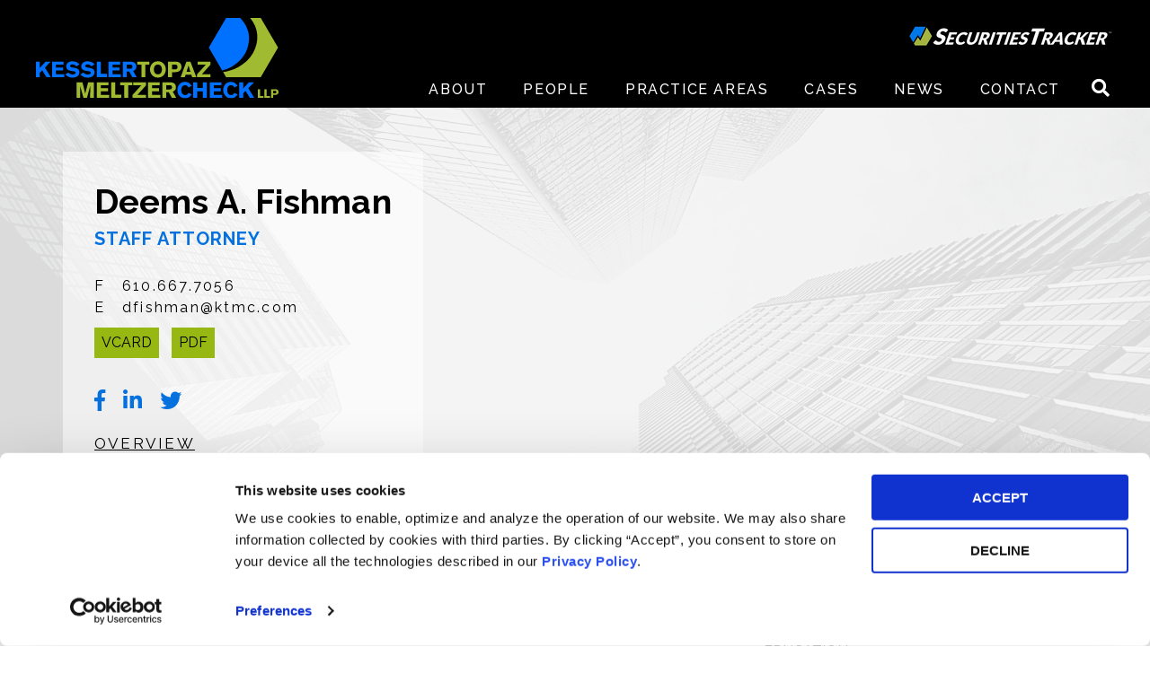

--- FILE ---
content_type: text/html; charset=utf-8
request_url: https://ktmc.com/people/deems-fishman
body_size: 7263
content:


<!DOCTYPE html>
<html lang="en">
<head id="HTML_head" xmlns:og="http://ogp.me/ns"><meta charset="utf-8" /><meta name="viewport" content="width=device-width, initial-scale=1.0" /><title>
	Deems Fishman | People  |  Kessler Topaz
</title><link id="conlink" rel="canonical" href="https://www.ktmc.com/people/deems-fishman" />
         <script id="Cookiebot" src="https://consent.cookiebot.com/uc.js" data-cbid="460d1dc6-3e1e-4b6a-8b5a-2e0bfa966bda" data-blockingmode="auto" type="text/javascript"></script>

        
      
            <script>
                window.dataLayer = window.dataLayer || [];

                function gtag() { dataLayer.push(arguments); }

                // Set default consent (denied for most categories)
                gtag('consent', 'default', {
                    'ad_personalization': 'denied',
                    'ad_storage': 'denied',
                    'ad_user_data': 'denied',
                    'analytics_storage': 'denied',
                    'functionality_storage': 'denied',
                    'personalization_storage': 'denied',
                    'security_storage': 'granted',
                    'wait_for_update': 500
                });
            </script>

            <!-- GA4 Google tag (gtag.js) -->
           <script async src="https://www.googletagmanager.com/gtag/js?id=G-EMRZEPFG3G"></script>
           <script>
                gtag('js', new Date());
                gtag('config', 'G-EMRZEPFG3G', {
                    'anonymize_ip': true,
                    'allow_google_signals': false,
                    'allow_ad_personalization_signals': false
                });
           </script>

            <!-- Cookiebot Consent Update Callback -->
              <script>
                  // Track if we've already processed consent
                  var consentProcessed = false;

                  function CookiebotCallback_OnAccept() {
                      // Only process if we haven't done so already
                      if (!consentProcessed) {
                          consentProcessed = true;

                          if (Cookiebot.consent.statistics) {
                              gtag('consent', 'update', {
                                  'analytics_storage': 'granted'
                              });
                              // No page reload needed - GA4 will start tracking immediately
                          }
                          if (Cookiebot.consent.marketing) {
                              gtag('consent', 'update', {
                                  'ad_storage': 'granted',
                                  'ad_user_data': 'granted',
                                  'ad_personalization': 'granted'
                              });
                          }
                          if (Cookiebot.consent.preferences) {
                              gtag('consent', 'update', {
                                  'functionality_storage': 'granted',
                                  'personalization_storage': 'granted'
                              });
                          }
                      }
                  }

                  // Check for existing consent immediately if Cookiebot is already loaded
                  if (typeof Cookiebot !== 'undefined' && Cookiebot.consent) {
                      CookiebotCallback_OnAccept();
                  }
            </script>
        

    <!-- Google Fonts  -->
    <link rel="preconnect" href="https://fonts.googleapis.com" /><link rel="preconnect" href="https://fonts.gstatic.com" crossorigin="" /><link href="https://fonts.googleapis.com/css2?family=Jost:ital,wght@0,100..900;1,100..900&amp;family=Lato:ital,wght@0,100;0,300;0,400;0,700;0,900;1,100;1,300;1,400;1,700;1,900&amp;family=Playfair+Display:ital,wght@0,400..900;1,400..900&amp;family=Raleway:ital,wght@0,100..900;1,100..900&amp;display=swap" rel="stylesheet" /><link rel="stylesheet" href="https://use.fontawesome.com/releases/v5.7.0/css/all.css" integrity="sha384-lZN37f5QGtY3VHgisS14W3ExzMWZxybE1SJSEsQp9S+oqd12jhcu+A56Ebc1zFSJ" crossorigin="anonymous" /><link type="text/css" rel="stylesheet" href="/Styles/colorbox.css" /><link href="https://unpkg.com/aos@2.3.1/dist/aos.css" rel="stylesheet" /><link rel="stylesheet" href="/Styles/grid.css" /><link rel="stylesheet" href="/Styles/shared.css?mod=20240502" /><link rel="stylesheet" href="/Styles/slick.css" />
    <link rel="stylesheet" href="/Styles/showbio.css?v=20241209" />

  
    <script src="https://ajax.aspnetcdn.com/ajax/jQuery/jquery-3.5.1.min.js" integrity="sha384-ZvpUoO/+PpLXR1lu4jmpXWu80pZlYUAfxl5NsBMWOEPSjUn/6Z/hRTt8+pR6L4N2" crossorigin="anonymous"></script>



<meta  property="og:type" content="website" />
<meta  property="og:title" content="Deems Fishman | People" />

<meta  property="og:image" content="https://www.ktmc.com/images/addthis/ktmc-social.jpg" />
<meta  name="twitter:card" content="summary_large_image" />
<meta  name="twitter:title" content="Deems Fishman | People" />

<meta  name="twitter:image" content="https://www.ktmc.com/images/addthis/ktmc-social.jpg" />

<script type="text/javascript">
 $(document).ready(function() {
  if ($('.wb-editor-form').length>0) {
    $.getScript("/satlib/h/resource/publicWBFormScripts.ashx");
  }
 });
</script>
</head>
<body class="s-page-body-wrap  showbio_page " data-aos-easing="ease" data-aos-duration="400" data-aos-delay="0">
    <form method="post" action="/people/deems-fishman" id="form">
<div class="aspNetHidden">
<input type="hidden" name="__VIEWSTATE" id="__VIEWSTATE" value="/[base64]" />
</div>

<div class="aspNetHidden">

	<input type="hidden" name="__VIEWSTATEGENERATOR" id="__VIEWSTATEGENERATOR" value="9B45A006" />
</div>
        <div class="s-page-body-flex">
            <a class="sr-only" href="#skip">Skip to Main Content</a>
            <header id="Header" role="banner">
                <div class="header__container">
                    <div class="header__flex between-xs middle-xs">
                        <a class="logo__container" href="/">
                            
                            <img class="logo" src="/images/kessler-logo.svg" />
                            
                        </a>
                        <button class="nav__toggle end-xs noprint" type="button">
                            <div class="nav__bar first"></div>
                            <div class="nav__bar second"></div>
                            <div class="nav__bar third"></div>
                        </button>
                        <nav role="navigation" class="noprint">
                            
                            <ul class="nav__list">
                                <li class="nav__listItem">
                                    <div class="nav__header" tabindex="0">About<span class="nav__linkArrow">&rsaquo;</span></div>
                                    <div class="subMenu about">
                                        <ul class="subMenu__list">
                                            
                                                    <li><a class="nav__link" href="/about-us/overview">Overview</a></li>
                                                
                                                    <li><a class="nav__link" href="/about-us/pro-bono">Pro Bono </a></li>
                                                
                                                    <li><a class="nav__link" href="/about-us/diversity-inclusion">Diversity & Inclusion</a></li>
                                                
                                                    <li><a class="nav__link" href="/about-us/data-security">Data Security</a></li>
                                                
                                                    <li><a class="nav__link" href="/testimonials">Testimonials</a></li>
                                                
                                                    <li><a class="nav__link" href="/about-us/faq">FAQ</a></li>
                                                
                                        </ul>
                                    </div>
                                </li>
                                <li class="nav__listItem"><a class="nav__header" href="/people">People<span class="nav__linkArrow">&rsaquo;</span></a></li>
                                <li class="nav__listItem">
                                    <div class="nav__header" tabindex="0">Practice Areas<span class="nav__linkArrow">&rsaquo;</span></div>
                                    <div class="subMenu areas">
                                        <ul class="subMenu__list">
                                            
                                                    <li><a class="nav__link" href="/focus-areas/securities-fraud-litigation">Securities Fraud </a></li>
                                                
                                                    <li><a class="nav__link" href="/focus-areas/corporate-governance-litigation">Corporate Governance & M+A </a></li>
                                                
                                                    <li><a class="nav__link" href="/focus-areas/global-securities-litigation">Global Shareholder Litigation</a></li>
                                                
                                                    <li><a class="nav__link" href="/focus-areas/direct-and-opt-out-actions">Direct & Opt-Out</a></li>
                                                
                                                    <li><a class="nav__link" href="/focus-areas/antitrust">Antitrust </a></li>
                                                
                                                    <li><a class="nav__link" href="/focus-areas/banking-financial-services">Banking & Financial Services </a></li>
                                                
                                                    <li><a class="nav__link" href="/focus-areas/consumer-protection">Healthcare Impact & Consumer Protection</a></li>
                                                
                                                    <li><a class="nav__link" href="/focus-areas/data-privacy-cyber-security">Data Privacy & Cyber Security</a></li>
                                                
                                                    <li><a class="nav__link" href="/focus-areas/whistleblower-litigation">Whistleblower </a></li>
                                                
                                                    <li><a class="nav__link" href="/focus-areas/arbitration">Arbitration</a></li>
                                                
                                                    <li><a class="nav__link" href="/focus-areas/securitiestracker">SecuritiesTracker™ </a></li>
                                                
                                        </ul>
                                    </div>
                                </li>
                                <li class="nav__listItem">
                                    <div class="nav__header" tabindex="0">
                                        Cases<span class="nav__linkArrow">&rsaquo;</span>
                                    </div>
                                    <div class="subMenu insights">
                                        <ul class="subMenu__list">
                                            <li><a class="nav__link" href="/investigations">Investigations</a></li>
                                            <li><a class="nav__link" href="/newcases">New Cases</a></li>
                                            <li><a class="nav__link" href="/current-cases">Current Cases</a></li>
                                            <li><a class="nav__link" href="/recent-settlements">Recent Settlements</a></li>
                                            <li><a class="nav__link" href="/landmarkresults">Landmark Results</a></li>
                                        </ul>
                                    </div>
                                </li>
                                <li class="nav__listItem">
                                    <div class="nav__header" tabindex="0">
                                        News<span class="nav__linkArrow">&rsaquo;</span>
                                    </div>
                                    <div class="subMenu careers">
                                        <ul class="subMenu__list">
                                            <li><a class="nav__link" href="/news">News</a></li>
                                            <li><a class="nav__link" href="/insights">Insights</a></li>
                                            <li><a class="nav__link" href="/newsletters">Newsletters</a></li>
                                            <li><a class="nav__link" href="/achievements/awards">Awards & Achievements</a></li>
                                            
                                                    <li><a class="nav__link" href="/conferences-education/overview">Conferences</a></li>
                                                
                                            <li><a class="nav__link" href="/videos">Videos</a></li>
                                        </ul>
                                    </div>
                                </li>
                                <li class="nav__listItem">
                                    <div class="nav__header" tabindex="0">
                                        Contact<span class="nav__linkArrow">&rsaquo;</span>
                                    </div>
                                    <div class="subMenu contact">
                                        <ul class="subMenu__list">
                                            <li><a class="nav__link" href="/offices">Offices</a></li>
                                            <li><a class="nav__link" href="/careers">Careers</a></li>
                                            <li><a class="nav__link" href="/contact-us">Contact Us</a></li>
                                        </ul>
                                    </div>
                                </li>
                                <li class="nav__listItem securitiesTrackerLogo__listItem">
                                    <a class="securitiesTrackerLogo mobile" href="https://www.securitiestracker.com">
                                        <img src="/images/SecuritiesTracker_white.png" alt="" /><span class="sr-only">Securities Tracker Site</span></a>
                                </li>
                            </ul>
                            
                        </nav>
                        <div class="siteSearch noprint">
                            <button type="button" class="siteSearch__toggle"><i class="fa fa-search"></i></button>
                        </div>
                        <div class="siteSearch__inputContainer noprint">
                            <input type="text" class="siteSearch__input" placeholder="Search" />
                            <button type="button" class="siteSearch__submit btn">Search</button>
                        </div>
                    </div>
                    
                    <a class="securitiesTrackerLogo" href="https://www.securitiestracker.com">
                        <img class="securitiesTrackerLogo--white" src="/images/SecuritiesTracker_white.png" alt="" />
                        <span class="sr-only">Securities Tracker Site</span></a>
                    
                </div>
            </header>

            <main class="s-page-body">
                <a class="sr-only" name="skip"></a>
                
    <div class="hero">
        <img class="hero__background" src="/images/landingpage/32613_imagebackground.png" alt="" />
        <div class="container">
            <div class="hero__flex">
                
                <div class="hero__info" data-aos="fade-left">
                    <h1>Deems A.  Fishman</h1>
                    <h2>Staff Attorney</h2>
                    
                    
                    <div class='bio__info'>F &nbsp; 610.667.7056</div>
                    <div class='bio__info'>E &nbsp; <a href='mailto:dfishman@ktmc.com'>dfishman@ktmc.com</a></div>
                    <div class="bio__downloads">
                        <a class="btn" href="/getvcard.aspx?id=13234">VCARD</a>
                        <a class="btn" href="/getpdf.aspx?pagetype=bio&show=13234">PDF</a>
                    </div>
                    
                    <div class="bio__social noprint">
                        <a target='_blank' href='https://www.facebook.com/KTMClaw/'><i class='fab fa-facebook-f'></i></a>
                        <a target='_blank' href='https://www.linkedin.com/company/kessler-topaz-meltzer-&-check-llp/'><i class='fab fa-linkedin-in'></i></a>
                        <a target='_blank' href='https://twitter.com/ktmclaw?lang=en'><i class='fab fa-twitter'></i></a>
                        
                    </div>
                    
                    <div class="tabs noprint">
                        <button class="tabs__button btn" type="button" data-function='switchSection' data-tag='overview'>Overview</button>
                        
                        
                        
                    </div>
                </div>
                                
            </div>
        </div>
    </div>

    <section>
        <div class="container">
            <div class="row">
                <div class="col-md-8">
                    <div data-response="switchSection" data-tag="overview">
                        <div class="wb-content">
                            <p>Deems Fishman, a staff attorney of the Firm,&nbsp;concentrates his practice in the area of&nbsp;Securities Fraud.&nbsp;</p>

                        </div>
                        
                        
                        
                        
                        

<div class="thumbList noprint">
    

    

</div>

                    </div>
                    <div data-response="switchSection" data-tag="experience">
                        <div class="printonly printonlyTitle">Experience</div>

                        

                        

                        <div class="wb-content">
                            
                        </div>
                    </div>
                    <div data-response="switchSection" data-tag="newsevent">
                        
                        
                    </div>
                    
                </div>
                <div class="col-md-4 sidebar">
                    
                            <div class="assoc__section">
                                <h4 class="assoc__title">Practice Areas</h4>
                                <ul class="assoc__list">
                        
                            <li class="assoc__item"><a class="assoc__link" href="/focus-areas/securities-fraud-litigation">Securities Fraud </a></li>
                        
                            </ul>
                        </div>
                        

                    
                            <div class="assoc__section education">
                                <h4 class="assoc__title">Education</h4>
                                <ul class="assoc__list">
                        
                            <li class="assoc__item">
                                San Francisco State 
                                <div class='yearHonor'>B.A. Psych 1983</div>
                            </li>
                        
                            <li class="assoc__item">
                                Golden Gate University 
                                <div class='yearHonor'>Law J.D. 1987 </div>
                            </li>
                        
                            </ul>
                        </div>
                        

                    
                            <div class="assoc__section">
                                <h4 class="assoc__title">Admissions</h4>
                                <ul class="assoc__list">
                        
                            <li class="assoc__item">Pennsylvania</li>
                        
                            </ul>
                        </div>
                        


                </div>
            </div>
        </div>
    </section>




            </main>

            <footer id="HTML_BodyFooter" class="s-page-footer">
                <div class="container">
                    <div class="footer__iconContainer noprint">
                        <a href='https://www.facebook.com/pages/Kessler-Topaz-Meltzer-Check-LLP/143096765763736' target='_blank' class='footer__socialIcon'><i class='fab fa-facebook-f'></i></a>
                        <a href='https://www.linkedin.com/company/kessler-topaz-meltzer-&-check-llp' target='_blank' class='footer__socialIcon'><i class='fab fa-linkedin-in'></i></a>
                        <a href='https://twitter.com/KTMCLaw' target='_blank' class='footer__socialIcon'><i class='fab fa-twitter'></i></a>
                        <a href='https://www.instagram.com/ktmclaw/' target='_blank' class='footer__socialIcon'><i class='fab fa-instagram'></i></a>
                    </div>
                    <div class="footerLegal noprint">
                        <a class="footerLegal__link" href="/disclaimer">Disclaimer</a> | 
                        
                        <a class="footerLegal__link" href="/privacy">Privacy Policy</a>
                        
                        <span class="tracker-link">|</span>
                        <a class="footerLegal__link tracker-link" href="/security-tracker/login">SecuritiesTracker Log In</a>
                        
                    </div>
                    <div class="copyright">
                        KESSLER TOPAZ MELTZER & CHECK, LLP 2026 ALL RIGHTS RESERVED
                    </div>
                </div>
            </footer>
        </div>

        <div class="popupMessage">
            <div class="mask"></div>
            <div class="message centered">
            </div>
        </div>

        <script src="https://unpkg.com/aos@2.3.1/dist/aos.js"></script>
        <script>AOS.init();</script>
        <script type="text/javascript" src="/Scripts/jquery.colorbox-min.js?v=1.6.4"></script>
        <script type="text/javascript" src="/Scripts/jquery.cookie.js"></script>        
        <script type="text/javascript" src="/Scripts/slick.min.js"></script>
        <script type="text/javascript" src="/Scripts/shared.js?mod=20250822"></script>
        <script type="text/javascript" src="https://www.google.com/recaptcha/api.js"></script>
        <script type="text/javascript" src="https://maps.googleapis.com/maps/api/js?key=AIzaSyCcft8znjHqrBgkbffbV5haY_3xRiUjhmo&libraries=places"></script>

        


    </form>
    
    <script>
        (function (h, o, t, j, a, r) {
            h.hj = h.hj || function () { (h.hj.q = h.hj.q || []).push(arguments) };
            h._hjSettings = { hjid: 677828, hjsv: 6 };
            a = o.getElementsByTagName('head')[0];
            r = o.createElement('script'); r.async = 1;
            r.src = t + h._hjSettings.hjid + j + h._hjSettings.hjsv;
            a.appendChild(r);
        })(window, document, 'https://static.hotjar.com/c/hotjar-', '.js?sv=');
    </script>
    
</body>
</html>


--- FILE ---
content_type: text/css
request_url: https://ktmc.com/Styles/showbio.css?v=20241209
body_size: 1160
content:

/* #97B813; Green */
/* #0471DF; Blue */
/* #E18730  Orange */

h1 {
    margin: 0 0 10px;
    text-transform: uppercase;
    text-align: left;
}

h2 {
    margin: 0 0 30px;
    text-transform: uppercase;
    font-size: 20px;
    color: #0471DF;
    font-weight: 700;
    letter-spacing: 1px;
}

.hero {
    background: #ECECEC;
    height: auto;
    color: #000;
}

.hero__background {
    object-fit: cover;
    object-position: center;
    position: absolute;
    top: 0;
    left: 0;
    height: 100%;
    width: 100%
}

.hero__info {
    order: 2;
    margin: 30px 0;
    background-color: rgba(255, 255, 255, 0.55);
    padding: 35px;
}
    .hero__info h1 {
        font-size: 38px;
        text-transform: initial;
        font-weight: 700;
        letter-spacing: .1px;
    }

.hero__image {
    width: 100%;
    height: auto;
    max-width: 466px;
    margin: 0 auto;
    position: static;
}

    .hero__image.printonly {
        display: none;
    }

.bio__info {
    line-height: 1.5;
    letter-spacing: 2.24px;
}

    .bio__info a {
        color: #000;
    }

.bio__social {
    display: flex;
    margin-top: 20px;
    margin-left: -10px;
}

    .bio__social a {
        padding: 10px;
        font-size: 24px;
    }

section {
    padding: 40px 0 30px;
}

.bio__downloads {
    margin-top: 10px;
}

    .bio__downloads .btn {
        padding: 5px 8px;
        margin-right: 10px;
    }

.tabs {
    margin: 10px auto 0;
    justify-content: flex-start;
}

.tabs__button {
    background: none;
    padding: 0;
    margin: 0 45px 10px 0;
    width: auto;
    display: flex;
    align-items: center;
    text-transform: uppercase;
    letter-spacing: 2.24px;
    font-size: 17px;
}

    .tabs__button::after {
        content: " ";
        width: 1px;
        height: 15px;
        position: relative;
        right: -22.5px;
        background: #000;
    }

    .tabs__button:focus, .tabs__button.active, .tabs__button:hover {
        outline: none;
        text-decoration: underline;
        background: none;
    }

    .tabs__button:last-child::after {
        content: none;
    }

.sidebar {
    margin-top: 40px;
}

ul.classActionsList {
    margin-top: 30px;
}

.assoc__item {
    line-height: 1.5;
}

.assoc__section.education {
    margin-bottom: 0;
}

    .assoc__section.education .assoc__item {
        margin-bottom: 20px;
    }

@media only screen and (min-width:768px) {
}

@media only screen and (min-width:1024px) {
    .hero__flex {
        display: flex;
        flex-wrap: nowrap;
        justify-content: space-between;
    }

    .hero__info {
        order: 1;
        margin: 50px 0 30px;
    }

    .hero__image {
        display: block;
        order: 2;
        margin: auto 0 0;
    }

    .tabs {
        margin: 10px 0 0 0;
    }

    .sidebar {
        margin-top: 0;
    }

    .classActionsList {
        display: flex;
        flex-wrap: wrap;
        align-items: flex-start;
    }

        .classActionsList > li {
            padding-right: 10px;
        }
}

@media only screen and (min-width:1200px) {
    section {
        padding: 50px 0 40px;
    }
}

@media only print {
    .subheader,
    .social,
    .output {
        display: none;
    }

    .hero__image.printonly {
        display: block;
        margin-right: 30px;
    }

    .hero .container {
        padding-left: 0;
    }

    .hero__flex {
        flex-wrap: nowrap;
        justify-content: space-between;
    }

    .bioImage {
        display: block;
    }

    .leftTable {
        display: table-cell !important;
        width: 40%;
        background-color: white !important;
        min-width: 380px;
    }

    .rightTable {
        display: table-cell !important;
        width: 60%;
    }

    .assoc__section ul.itemList div,
    .assoc__section ul.itemList li,
    .assoc__section ul.itemList a {
        color: black;
    }

    .printonlyTitle {
        color: #000;
        font-size: 24px;
        font-weight: 600;
    }

    .printWrapper {
        display: table;
        width: 100%;
        background-color: #c3cfd4;
        -webkit-print-color-adjust: exact;
        overflow: hidden;
    }

    .printLeftTable,
    .printRightTable {
        display: table-cell;
        vertical-align: top;
    }

    .printLeftTable {
        width: 40%;
        min-width: 380px;
        overflow: hidden;
    }

    .printRightTable {
        width: 60%;
    }

    .printLeftTable img {
        width: 100%;
    }

    .printRightTable .inlineList li {
        display: block;
        border: none;
        padding: 0;
        margin: 0;
    }

    .printRightTable .itemList {
        margin-left: 12px;
    }

    .mainContent .bioPhone, .mainContent .bioMobile, .mainContent .bioFax {
        font-size: 20px;
    }

    .printBold {
        font-weight: 600;
        color: #464646;
        width: 16px;
        display: inline-block;
    }

    .bio__downloads {
        display: none;
    }

    .printRightTable .bioEmail {
        margin: 0 !important;
    }

        .printRightTable .bioEmail a {
            padding: 0;
            margin: 0;
            font-size: 20px;
            color: #97B813 !important;
        }
}


--- FILE ---
content_type: image/svg+xml
request_url: https://ktmc.com/images/kessler-logo.svg
body_size: 10939
content:
<?xml version="1.0" encoding="utf-8"?>
<!-- Generator: Adobe Illustrator 16.0.3, SVG Export Plug-In . SVG Version: 6.00 Build 0)  -->
<!DOCTYPE svg PUBLIC "-//W3C//DTD SVG 1.1//EN" "http://www.w3.org/Graphics/SVG/1.1/DTD/svg11.dtd">
<svg version="1.1" id="Layer_1" xmlns="http://www.w3.org/2000/svg" xmlns:xlink="http://www.w3.org/1999/xlink" x="0px" y="0px"
	 width="566.054px" height="189.592px" viewBox="25.037 482.754 566.054 189.592"
	 enable-background="new 25.037 482.754 566.054 189.592" xml:space="preserve">
<g>
	<g>
		<path fill="#0071FE" d="M25.037,585.974h9.112v14.538l13.054-14.538h12.081l-13.256,13.822l13.669,22.629H49.56l-9.933-16.175
			l-5.478,5.578v10.597h-9.112V585.974z"/>
		<path fill="#0071FE" d="M62.604,622.422v-36.451h26.824v7.065H71.714v6.656H88.25v7.065H71.714v8.602h19.247v7.065H62.604V622.422
			z"/>
		<path fill="#0071FE" d="M100.359,611.519c1.604,1.433,3.216,2.553,4.838,3.354c1.622,0.801,3.522,1.202,5.707,1.202
			c0.615,0,1.313-0.067,2.099-0.205c0.783-0.135,1.527-0.367,2.228-0.691c0.698-0.324,1.288-0.759,1.766-1.307
			c0.478-0.545,0.716-1.212,0.716-1.995c0-0.921-0.343-1.628-1.025-2.124c-0.683-0.495-1.708-0.862-3.072-1.102l-7.577-1.227
			c-3.412-0.545-6.007-1.681-7.782-3.406c-1.774-1.723-2.662-3.932-2.662-6.631c0-2.185,0.41-4.069,1.227-5.658
			c0.82-1.585,1.919-2.873,3.302-3.864c1.383-0.988,2.968-1.723,4.762-2.203c1.793-0.478,3.66-0.716,5.605-0.716
			c3.039,0,5.964,0.597,8.779,1.793c2.815,1.196,5.248,2.938,7.295,5.22l-6.909,4.967c-1.197-1.466-2.638-2.601-4.327-3.402
			c-1.689-0.802-3.506-1.203-5.453-1.203c-0.511,0-1.074,0.086-1.689,0.257c-0.615,0.172-1.178,0.41-1.689,0.717
			c-0.511,0.306-0.939,0.691-1.279,1.15c-0.343,0.462-0.511,0.982-0.511,1.561c0,0.991,0.41,1.75,1.227,2.279
			c0.82,0.529,2.099,0.931,3.84,1.203l3.482,0.563c1.808,0.306,3.516,0.691,5.119,1.15c1.604,0.462,3.011,1.084,4.223,1.87
			c1.211,0.786,2.166,1.774,2.867,2.968c0.697,1.196,1.049,2.662,1.049,4.403c0,2.729-0.548,4.948-1.637,6.656
			c-1.092,1.707-2.476,3.029-4.146,3.965c-1.674,0.939-3.482,1.57-5.425,1.895c-1.943,0.324-3.77,0.486-5.478,0.486
			c-3.106,0-5.998-0.554-8.678-1.664c-2.681-1.108-5.266-3.029-7.757-5.759L100.359,611.519z"/>
		<path fill="#0071FE" d="M135.583,611.519c1.604,1.433,3.216,2.553,4.838,3.354c1.622,0.801,3.522,1.202,5.707,1.202
			c0.615,0,1.313-0.067,2.099-0.205c0.783-0.135,1.527-0.367,2.228-0.691c0.698-0.324,1.288-0.759,1.766-1.307
			c0.478-0.545,0.716-1.212,0.716-1.995c0-0.921-0.343-1.628-1.025-2.124c-0.683-0.495-1.708-0.862-3.072-1.102l-7.577-1.227
			c-3.412-0.545-6.007-1.681-7.781-3.406c-1.775-1.723-2.663-3.932-2.663-6.631c0-2.185,0.41-4.069,1.227-5.658
			c0.82-1.585,1.919-2.873,3.302-3.864c1.383-0.988,2.968-1.723,4.762-2.203c1.793-0.478,3.66-0.716,5.606-0.716
			c3.039,0,5.964,0.597,8.779,1.793c2.815,1.196,5.248,2.938,7.295,5.22l-6.909,4.967c-1.196-1.466-2.638-2.601-4.327-3.402
			c-1.689-0.802-3.506-1.203-5.453-1.203c-0.511,0-1.074,0.086-1.689,0.257c-0.615,0.172-1.178,0.41-1.689,0.717
			c-0.511,0.306-0.939,0.691-1.279,1.15c-0.343,0.462-0.511,0.982-0.511,1.561c0,0.991,0.41,1.75,1.227,2.279
			c0.82,0.529,2.099,0.931,3.84,1.203l3.482,0.563c1.809,0.306,3.516,0.691,5.119,1.15c1.604,0.462,3.011,1.084,4.223,1.87
			c1.211,0.786,2.167,1.774,2.867,2.968c0.698,1.196,1.049,2.662,1.049,4.403c0,2.729-0.548,4.948-1.637,6.656
			c-1.092,1.707-2.475,3.029-4.146,3.965c-1.674,0.939-3.482,1.57-5.425,1.895c-1.943,0.324-3.77,0.486-5.478,0.486
			c-3.106,0-5.998-0.554-8.678-1.664c-2.681-1.108-5.266-3.029-7.757-5.759L135.583,611.519z"/>
		<path fill="#0071FE" d="M167.171,585.974h9.113v28.771h14.232v7.678h-23.345V585.974L167.171,585.974z"/>
		<path fill="#0071FE" d="M194.533,622.422v-36.451h26.824v7.065h-17.714v6.656h16.536v7.065h-16.536v8.602h19.248v7.065h-28.357
			V622.422z"/>
		<path fill="#0071FE" d="M227.915,585.974h18.225c4.094,0,7.32,0.974,9.676,2.92c2.356,1.946,3.531,4.966,3.531,9.061
			c0,2.356-0.682,4.409-2.047,6.169c-1.365,1.756-3.192,2.978-5.478,3.659l8.345,14.643H249.98l-7.167-13.106h-5.787v13.106h-9.112
			V585.974L227.915,585.974z M237.027,602.56h8.345c1.469,0,2.644-0.392,3.531-1.179c0.888-0.786,1.331-2.028,1.331-3.736
			c0-1.704-0.443-2.952-1.331-3.736c-0.887-0.786-2.065-1.178-3.531-1.178h-8.345V602.56z"/>
		<path fill="#A0BB32" d="M261.615,585.974h28.155v7.065h-9.522v29.386h-9.113v-29.386h-9.522v-7.065H261.615z"/>
		<path fill="#A0BB32" d="M328.087,604.199c0,2.559-0.419,5-1.255,7.319c-0.835,2.323-2.041,4.37-3.61,6.145
			c-1.569,1.775-3.498,3.183-5.783,4.223c-2.286,1.041-4.881,1.561-7.782,1.561c-2.9,0-5.495-0.52-7.781-1.561
			c-2.286-1.04-4.217-2.447-5.783-4.223c-1.57-1.774-2.772-3.821-3.608-6.145c-0.835-2.319-1.254-4.761-1.254-7.319
			c0-2.558,0.416-5,1.254-7.319c0.835-2.319,2.038-4.37,3.608-6.145s3.498-3.183,5.783-4.223c2.286-1.041,4.881-1.561,7.781-1.561
			c2.901,0,5.496,0.52,7.782,1.561c2.285,1.043,4.214,2.451,5.783,4.223c1.569,1.774,2.772,3.822,3.61,6.145
			C327.668,599.199,328.087,601.638,328.087,604.199z M318.975,604.199c0-1.432-0.172-2.84-0.512-4.223
			c-0.342-1.383-0.878-2.619-1.612-3.712s-1.698-1.971-2.892-2.638c-1.196-0.664-2.629-0.997-4.299-0.997
			c-1.331,0-2.567,0.223-3.712,0.664c-1.144,0.443-2.124,1.126-2.943,2.047c-0.82,0.921-1.469,2.117-1.946,3.583
			c-0.478,1.469-0.716,3.226-0.716,5.272c0,1.331,0.144,2.681,0.434,4.045c0.291,1.365,0.793,2.61,1.509,3.736
			s1.671,2.041,2.867,2.739c1.193,0.7,2.696,1.049,4.504,1.049c1.671,0,3.106-0.339,4.3-1.024c1.193-0.683,2.157-1.57,2.892-2.662
			c0.734-1.093,1.27-2.329,1.612-3.712C318.803,606.987,318.975,605.598,318.975,604.199z"/>
		<path fill="#A0BB32" d="M333.457,585.974h17.635c2.458,0,4.538,0.307,6.246,0.921c1.704,0.615,3.097,1.47,4.174,2.559
			c1.074,1.093,1.852,2.39,2.328,3.893c0.478,1.502,0.717,3.157,0.717,4.966c0,1.228-0.205,2.559-0.615,3.993
			c-0.41,1.433-1.179,2.764-2.305,3.994c-1.126,1.229-2.681,2.261-4.657,3.097c-1.979,0.835-4.522,1.254-7.629,1.254h-6.68v11.775
			h-9.214V585.974z M342.57,603.891h7.243c1.024,0,1.894-0.153,2.609-0.463c0.717-0.306,1.298-0.716,1.741-1.227
			c0.444-0.511,0.769-1.102,0.974-1.766c0.205-0.667,0.309-1.355,0.309-2.074c0-1.843-0.462-3.241-1.383-4.199
			c-0.921-0.954-2.424-1.432-4.504-1.432h-6.986v11.16H342.57z"/>
		<path fill="#A0BB32" d="M376.19,585.974h9.419l13.77,36.451h-9.776l-1.843-5.734h-13.464l-1.842,5.734h-9.728L376.19,585.974z
			 M385.56,609.931l-4.504-15.049h-0.101l-4.505,15.049H385.56z"/>
		<path fill="#A0BB32" d="M432.289,615.359v7.065H401.01v-6.809l20.272-22.577h-18.685v-7.065h29.796v7.115l-20.016,22.268h19.911
			V615.359z"/>
	</g>
	<g>
		<path fill="#A0BB32" d="M119.998,634.545h13.476l6.505,26.479h0.104l6.713-26.479h13.323v36.767h-8.675l0.398-28.556h-0.104
			l-7.681,28.556h-8.106l-7.836-28.556h-0.104l0.352,28.556h-8.366V634.545z"/>
		<path fill="#A0BB32" d="M167.275,671.312v-36.767h27.057v7.127h-17.868v6.714h16.68v7.127h-16.68v8.675h19.416v7.127h-28.605
			V671.312z"/>
		<path fill="#A0BB32" d="M200.595,634.545h9.192v29.021h14.354v7.745h-23.547V634.545L200.595,634.545z"/>
		<path fill="#A0BB32" d="M221.722,634.545h27.98v7.127h-9.461v29.64h-9.058v-29.64h-9.461V634.545z"/>
		<path fill="#A0BB32" d="M281.881,664.188v7.127H250.33v-6.867l20.447-22.772H251.93v-7.126h30.052v7.179l-20.19,22.46H281.881z"/>
		<path fill="#A0BB32" d="M286.575,671.312v-36.767h27.057v7.127h-17.868v6.714h16.677v7.127h-16.677v8.675h19.416v7.127h-28.604
			V671.312z"/>
		<path fill="#A0BB32" d="M320.082,634.545h18.382c4.131,0,7.384,0.982,9.758,2.944c2.375,1.961,3.563,5.009,3.563,9.14
			c0,2.375-0.688,4.449-2.066,6.225c-1.377,1.774-3.219,3.005-5.526,3.69l8.419,14.768h-10.276l-7.228-13.22h-5.835v13.22h-9.192
			v-36.767H320.082z M329.274,651.277h8.418c1.481,0,2.668-0.395,3.562-1.188c0.894-0.792,1.344-2.047,1.344-3.77
			c0-1.72-0.447-2.978-1.344-3.77c-0.896-0.793-2.084-1.188-3.562-1.188h-8.418V651.277z"/>
		<path fill="#0071FE" d="M380.918,646.785c-0.655-1.72-1.687-3.072-3.097-4.055c-1.411-0.981-2.926-1.472-4.544-1.472
			c-1.273,0-2.461,0.224-3.563,0.674c-1.102,0.449-2.065,1.135-2.892,2.065c-0.826,0.93-1.472,2.136-1.937,3.613
			c-0.465,1.481-0.697,3.253-0.697,5.318c0,1.344,0.146,2.702,0.438,4.079c0.29,1.377,0.802,2.632,1.523,3.77
			c0.723,1.136,1.687,2.057,2.892,2.764c1.206,0.707,2.721,1.059,4.544,1.059c0.618,0,1.292-0.113,2.014-0.337
			c0.723-0.223,1.438-0.56,2.142-1.006c0.704-0.447,1.35-0.989,1.938-1.625c0.584-0.637,1.067-1.368,1.447-2.194l7.28,3.51
			c-1.586,2.892-3.666,5.181-6.249,6.866c-2.583,1.687-5.44,2.531-8.571,2.531c-2.925,0-5.541-0.523-7.849-1.576
			c-2.308-1.05-4.25-2.47-5.835-4.26c-1.586-1.79-2.797-3.855-3.642-6.196s-1.264-4.801-1.264-7.384s0.395-5.043,1.187-7.384
			c0.793-2.341,1.946-4.406,3.461-6.196s3.382-3.21,5.604-4.26s4.758-1.576,7.616-1.576c1.79,0,3.442,0.215,4.957,0.646
			c1.515,0.431,2.9,1.059,4.155,1.885c1.258,0.826,2.402,1.833,3.434,3.02c1.034,1.188,1.979,2.54,2.84,4.055L380.918,646.785z"/>
		<path fill="#0071FE" d="M392.121,634.545h9.191v13.22h13.177v-13.22h9.192v36.767h-9.192v-15.49h-13.177v15.49h-9.191V634.545z"/>
		<path fill="#0071FE" d="M430.796,671.312v-36.767h27.057v7.127h-17.867v6.714h16.68v7.127h-16.68v8.675H459.4v7.127h-28.604
			V671.312z"/>
		<path fill="#0071FE" d="M488.061,646.785c-0.654-1.72-1.686-3.072-3.097-4.055c-1.41-0.981-2.925-1.472-4.544-1.472
			c-1.272,0-2.46,0.224-3.562,0.674c-1.102,0.449-2.065,1.135-2.892,2.065c-0.826,0.93-1.473,2.136-1.938,3.613
			c-0.465,1.481-0.697,3.253-0.697,5.318c0,1.344,0.146,2.702,0.438,4.079s0.802,2.632,1.523,3.77
			c0.723,1.136,1.687,2.057,2.892,2.764c1.206,0.707,2.721,1.059,4.545,1.059c0.618,0,1.291-0.113,2.013-0.337
			c0.723-0.223,1.438-0.56,2.143-1.006c0.703-0.447,1.35-0.989,1.937-1.625c0.585-0.637,1.068-1.368,1.447-2.194l7.28,3.51
			c-1.585,2.892-3.666,5.181-6.249,6.866c-2.582,1.687-5.44,2.531-8.571,2.531c-2.925,0-5.541-0.523-7.849-1.576
			c-2.307-1.05-4.253-2.47-5.835-4.26c-1.585-1.79-2.797-3.855-3.642-6.196s-1.264-4.801-1.264-7.384s0.395-5.043,1.188-7.384
			c0.792-2.341,1.946-4.406,3.461-6.196s3.381-3.21,5.603-4.26s4.758-1.576,7.616-1.576c1.79,0,3.442,0.215,4.957,0.646
			c1.515,0.431,2.901,1.059,4.155,1.885c1.255,0.826,2.402,1.833,3.434,3.02c1.034,1.188,1.979,2.54,2.84,4.055L488.061,646.785z"/>
		<path fill="#0071FE" d="M499.575,634.545h9.192v14.667l13.167-14.667h12.186l-13.375,13.941l13.788,22.825H524.31l-10.019-16.316
			l-5.526,5.628v10.688h-9.192v-36.767H499.575z"/>
	</g>
	<g>
		<path fill="#A0BA32" d="M542.893,650.778h5.025v15.86h7.846v4.232h-12.867v-20.093H542.893z"/>
		<path fill="#A0BA32" d="M558.3,650.778h5.024v15.86h7.846v4.232h-12.867v-20.093H558.3z"/>
		<path fill="#A0BA32" d="M573.707,650.778h9.961c1.355,0,2.503,0.169,3.442,0.509c0.939,0.339,1.707,0.808,2.301,1.41
			s1.022,1.315,1.285,2.146c0.263,0.829,0.395,1.74,0.395,2.738c0,0.676-0.113,1.411-0.34,2.2c-0.226,0.789-0.648,1.523-1.27,2.2
			c-0.621,0.676-1.478,1.245-2.567,1.707c-1.093,0.462-2.494,0.691-4.204,0.691h-3.923v6.49h-5.08V650.778z M578.731,660.656h4.232
			c0.563,0,1.043-0.086,1.438-0.254c0.395-0.171,0.716-0.395,0.96-0.676c0.245-0.282,0.423-0.606,0.536-0.974
			s0.168-0.746,0.168-1.142c0-1.016-0.254-1.787-0.762-2.313s-1.334-0.789-2.481-0.789h-4.092V660.656z"/>
	</g>
	<path fill="#0071FE" d="M459.624,606.666l-31.145-53.954l40.389-69.958h32.702c24.866,26.885,23.587,52.023,16.451,73.106
		C510.359,578.498,487.981,600.087,459.624,606.666z"/>
	<path fill="#A0BB32" d="M590.048,552.712l-40.39,69.967h-80.787l-7.037-12.2c18.724-2.586,53.1-15.245,69.942-45.447
		c15.251-27.359,13.111-58.309-6.821-82.277h24.7L590.048,552.712z"/>
</g>
</svg>


--- FILE ---
content_type: application/x-javascript
request_url: https://consentcdn.cookiebot.com/consentconfig/460d1dc6-3e1e-4b6a-8b5a-2e0bfa966bda/ktmc.com/configuration.js
body_size: 557
content:
CookieConsent.configuration.tags.push({id:186813986,type:"script",tagID:"",innerHash:"",outerHash:"",tagHash:"3357501702918",url:"https://consent.cookiebot.com/uc.js",resolvedUrl:"https://consent.cookiebot.com/uc.js",cat:[1]});CookieConsent.configuration.tags.push({id:186813987,type:"script",tagID:"",innerHash:"",outerHash:"",tagHash:"1324329308170",url:"https://www.googletagmanager.com/gtag/js?id=G-EMRZEPFG3G",resolvedUrl:"https://www.googletagmanager.com/gtag/js?id=G-EMRZEPFG3G",cat:[4]});CookieConsent.configuration.tags.push({id:186813989,type:"script",tagID:"",innerHash:"",outerHash:"",tagHash:"1376435231881",url:"https://www.google.com/recaptcha/api.js",resolvedUrl:"https://www.google.com/recaptcha/api.js",cat:[1]});